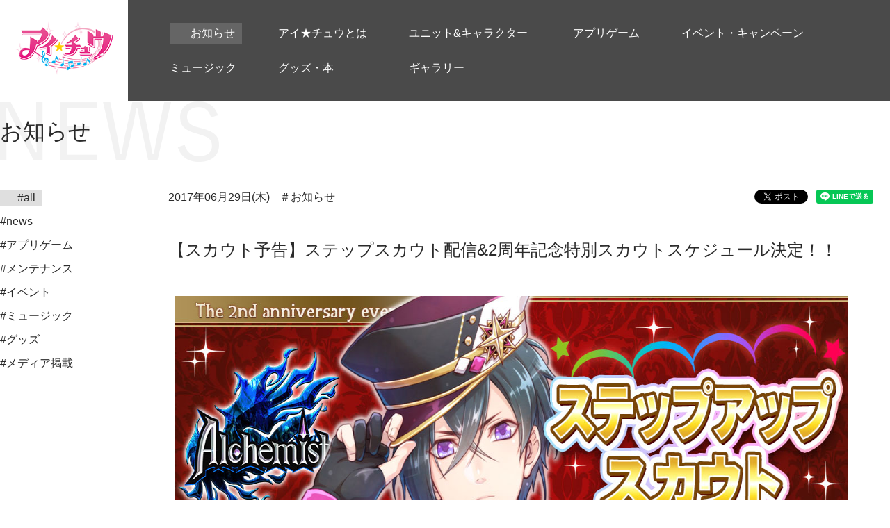

--- FILE ---
content_type: text/html; charset=UTF-8
request_url: https://www.i-chu.jp/info/news/2017/1620/
body_size: 8518
content:
<!DOCTYPE html>
<html dir="ltr" lang="ja"
	prefix="og: https://ogp.me/ns#" >
  <head>
    <meta charset="UTF-8">
    <meta name="viewport" content="width=device-width, initial-scale=1">
    <link rel="profile" href="http://gmpg.org/xfn/11">
    <link rel="pingback" href="https://www.i-chu.jp/xmlrpc.php">
    <meta property="og:title" content="【スカウト予告】ステップスカウト配信&# | アイ★チュウ 公式サイト" />
<meta property="og:type" content="article" />
<meta property="og:url" content="http://www.i-chu.jp/" />
<meta property="og:image" content="https://cdn.i-chu.jp/wp-content/uploads/2016/09/bnr_ogp_ichu.jpg" />
<meta property="og:site_name" content="アイ★チュウ 公式サイト" />
<meta property="og:description" content="アイドルになっていく途中の男の子アイチュウをプロデュースする恋愛リズムアドベンチャー「アイ★チュウ」の公式サイト。App Store・Google Playにて好評配信中。" />
<meta name="twitter:card" content="summary_large_image" />
<meta name="twitter:site" content="@ichu_official" />
<meta name="twitter:creator" content="@ichu_official" />
<meta name="twitter:title" content="【スカウト予告】ステップスカウト配信&# | アイ★チュウ 公式サイト" />
<meta name="twitter:description" content="アイドルになっていく途中の男の子アイチュウをプロデュースする恋愛リズムアドベンチャー「アイ★チュウ」の公式サイト。App Store・Google Playにて好評配信中。" />
<meta name="twitter:image" content="https://cdn.i-chu.jp/wp-content/uploads/2016/09/bnr_ogp_ichu.jpg" />
    <title>【スカウト予告】ステップスカウト配信&amp;2周年記念特別スカウトスケジュール決定！！ - アイ★チュウ 公式サイト</title>

		<!-- All in One SEO 4.2.0 -->
		<meta name="description" content="次回イベントスカウト 「ライブ中の衣装が変わる！！2周年SDキャラ付きカードが登場！」 2周年記念専用アイチュ" />
		<meta name="robots" content="max-image-preview:large" />
		<link rel="canonical" href="https://www.i-chu.jp/info/news/2017/1620/" />
		<meta property="og:locale" content="ja_JP" />
		<meta property="og:site_name" content="アイ★チュウ 公式サイト -" />
		<meta property="og:type" content="article" />
		<meta property="og:title" content="【スカウト予告】ステップスカウト配信&amp;2周年記念特別スカウトスケジュール決定！！ - アイ★チュウ 公式サイト" />
		<meta property="og:description" content="次回イベントスカウト 「ライブ中の衣装が変わる！！2周年SDキャラ付きカードが登場！」 2周年記念専用アイチュ" />
		<meta property="og:url" content="https://www.i-chu.jp/info/news/2017/1620/" />
		<meta property="article:published_time" content="2017-06-29T09:02:06+00:00" />
		<meta property="article:modified_time" content="2017-06-29T08:29:29+00:00" />
		<meta name="twitter:card" content="summary" />
		<meta name="twitter:title" content="【スカウト予告】ステップスカウト配信&amp;2周年記念特別スカウトスケジュール決定！！ - アイ★チュウ 公式サイト" />
		<meta name="twitter:description" content="次回イベントスカウト 「ライブ中の衣装が変わる！！2周年SDキャラ付きカードが登場！」 2周年記念専用アイチュ" />
		<meta name="twitter:creator" content="@ichu_official" />
		<script type="application/ld+json" class="aioseo-schema">
			{"@context":"https:\/\/schema.org","@graph":[{"@type":"WebSite","@id":"https:\/\/www.i-chu.jp\/#website","url":"https:\/\/www.i-chu.jp\/","name":"\u30a2\u30a4\u2605\u30c1\u30e5\u30a6 \u516c\u5f0f\u30b5\u30a4\u30c8","inLanguage":"ja","publisher":{"@id":"https:\/\/www.i-chu.jp\/#organization"}},{"@type":"Organization","@id":"https:\/\/www.i-chu.jp\/#organization","name":"\u30a2\u30a4\u2605\u30c1\u30e5\u30a6 \u516c\u5f0f\u30b5\u30a4\u30c8","url":"https:\/\/www.i-chu.jp\/"},{"@type":"BreadcrumbList","@id":"https:\/\/www.i-chu.jp\/info\/news\/2017\/1620\/#breadcrumblist","itemListElement":[{"@type":"ListItem","@id":"https:\/\/www.i-chu.jp\/#listItem","position":1,"item":{"@type":"WebPage","@id":"https:\/\/www.i-chu.jp\/","name":"\u30db\u30fc\u30e0","url":"https:\/\/www.i-chu.jp\/"},"nextItem":"https:\/\/www.i-chu.jp\/info\/news\/2017\/1620\/#listItem"},{"@type":"ListItem","@id":"https:\/\/www.i-chu.jp\/info\/news\/2017\/1620\/#listItem","position":2,"item":{"@type":"WebPage","@id":"https:\/\/www.i-chu.jp\/info\/news\/2017\/1620\/","name":"\u3010\u30b9\u30ab\u30a6\u30c8\u4e88\u544a\u3011\u30b9\u30c6\u30c3\u30d7\u30b9\u30ab\u30a6\u30c8\u914d\u4fe1&2\u5468\u5e74\u8a18\u5ff5\u7279\u5225\u30b9\u30ab\u30a6\u30c8\u30b9\u30b1\u30b8\u30e5\u30fc\u30eb\u6c7a\u5b9a\uff01\uff01","description":"\u6b21\u56de\u30a4\u30d9\u30f3\u30c8\u30b9\u30ab\u30a6\u30c8 \u300c\u30e9\u30a4\u30d6\u4e2d\u306e\u8863\u88c5\u304c\u5909\u308f\u308b\uff01\uff012\u5468\u5e74SD\u30ad\u30e3\u30e9\u4ed8\u304d\u30ab\u30fc\u30c9\u304c\u767b\u5834\uff01\u300d 2\u5468\u5e74\u8a18\u5ff5\u5c02\u7528\u30a2\u30a4\u30c1\u30e5","url":"https:\/\/www.i-chu.jp\/info\/news\/2017\/1620\/"},"previousItem":"https:\/\/www.i-chu.jp\/#listItem"}]},{"@type":"Person","@id":"https:\/\/www.i-chu.jp\/author\/i_chu_admin\/#author","url":"https:\/\/www.i-chu.jp\/author\/i_chu_admin\/","name":"i_chu_admin","image":{"@type":"ImageObject","@id":"https:\/\/www.i-chu.jp\/info\/news\/2017\/1620\/#authorImage","url":"https:\/\/secure.gravatar.com\/avatar\/4c22284a2a0583c3e8e2392e8682728c?s=96&d=mm&r=g","width":96,"height":96,"caption":"i_chu_admin"},"sameAs":["@ichu_official"]},{"@type":"WebPage","@id":"https:\/\/www.i-chu.jp\/info\/news\/2017\/1620\/#webpage","url":"https:\/\/www.i-chu.jp\/info\/news\/2017\/1620\/","name":"\u3010\u30b9\u30ab\u30a6\u30c8\u4e88\u544a\u3011\u30b9\u30c6\u30c3\u30d7\u30b9\u30ab\u30a6\u30c8\u914d\u4fe1&2\u5468\u5e74\u8a18\u5ff5\u7279\u5225\u30b9\u30ab\u30a6\u30c8\u30b9\u30b1\u30b8\u30e5\u30fc\u30eb\u6c7a\u5b9a\uff01\uff01 - \u30a2\u30a4\u2605\u30c1\u30e5\u30a6 \u516c\u5f0f\u30b5\u30a4\u30c8","description":"\u6b21\u56de\u30a4\u30d9\u30f3\u30c8\u30b9\u30ab\u30a6\u30c8 \u300c\u30e9\u30a4\u30d6\u4e2d\u306e\u8863\u88c5\u304c\u5909\u308f\u308b\uff01\uff012\u5468\u5e74SD\u30ad\u30e3\u30e9\u4ed8\u304d\u30ab\u30fc\u30c9\u304c\u767b\u5834\uff01\u300d 2\u5468\u5e74\u8a18\u5ff5\u5c02\u7528\u30a2\u30a4\u30c1\u30e5","inLanguage":"ja","isPartOf":{"@id":"https:\/\/www.i-chu.jp\/#website"},"breadcrumb":{"@id":"https:\/\/www.i-chu.jp\/info\/news\/2017\/1620\/#breadcrumblist"},"author":"https:\/\/www.i-chu.jp\/author\/i_chu_admin\/#author","creator":"https:\/\/www.i-chu.jp\/author\/i_chu_admin\/#author","datePublished":"2017-06-29T09:02:06+09:00","dateModified":"2017-06-29T08:29:29+09:00"}]}
		</script>
		<!-- All in One SEO -->

<link rel='dns-prefetch' href='//s.w.org' />
<link rel="alternate" type="application/rss+xml" title="アイ★チュウ 公式サイト &raquo; フィード" href="https://www.i-chu.jp/feed/" />
<link rel="alternate" type="application/rss+xml" title="アイ★チュウ 公式サイト &raquo; コメントフィード" href="https://www.i-chu.jp/comments/feed/" />
		<!-- This site uses the Google Analytics by ExactMetrics plugin v7.10.0 - Using Analytics tracking - https://www.exactmetrics.com/ -->
		<!-- Note: ExactMetrics is not currently configured on this site. The site owner needs to authenticate with Google Analytics in the ExactMetrics settings panel. -->
					<!-- No UA code set -->
				<!-- / Google Analytics by ExactMetrics -->
		<script type="text/javascript">
window._wpemojiSettings = {"baseUrl":"https:\/\/s.w.org\/images\/core\/emoji\/13.1.0\/72x72\/","ext":".png","svgUrl":"https:\/\/s.w.org\/images\/core\/emoji\/13.1.0\/svg\/","svgExt":".svg","source":{"concatemoji":"https:\/\/www.i-chu.jp\/wp-includes\/js\/wp-emoji-release.min.js?ver=5.9.12"}};
/*! This file is auto-generated */
!function(e,a,t){var n,r,o,i=a.createElement("canvas"),p=i.getContext&&i.getContext("2d");function s(e,t){var a=String.fromCharCode;p.clearRect(0,0,i.width,i.height),p.fillText(a.apply(this,e),0,0);e=i.toDataURL();return p.clearRect(0,0,i.width,i.height),p.fillText(a.apply(this,t),0,0),e===i.toDataURL()}function c(e){var t=a.createElement("script");t.src=e,t.defer=t.type="text/javascript",a.getElementsByTagName("head")[0].appendChild(t)}for(o=Array("flag","emoji"),t.supports={everything:!0,everythingExceptFlag:!0},r=0;r<o.length;r++)t.supports[o[r]]=function(e){if(!p||!p.fillText)return!1;switch(p.textBaseline="top",p.font="600 32px Arial",e){case"flag":return s([127987,65039,8205,9895,65039],[127987,65039,8203,9895,65039])?!1:!s([55356,56826,55356,56819],[55356,56826,8203,55356,56819])&&!s([55356,57332,56128,56423,56128,56418,56128,56421,56128,56430,56128,56423,56128,56447],[55356,57332,8203,56128,56423,8203,56128,56418,8203,56128,56421,8203,56128,56430,8203,56128,56423,8203,56128,56447]);case"emoji":return!s([10084,65039,8205,55357,56613],[10084,65039,8203,55357,56613])}return!1}(o[r]),t.supports.everything=t.supports.everything&&t.supports[o[r]],"flag"!==o[r]&&(t.supports.everythingExceptFlag=t.supports.everythingExceptFlag&&t.supports[o[r]]);t.supports.everythingExceptFlag=t.supports.everythingExceptFlag&&!t.supports.flag,t.DOMReady=!1,t.readyCallback=function(){t.DOMReady=!0},t.supports.everything||(n=function(){t.readyCallback()},a.addEventListener?(a.addEventListener("DOMContentLoaded",n,!1),e.addEventListener("load",n,!1)):(e.attachEvent("onload",n),a.attachEvent("onreadystatechange",function(){"complete"===a.readyState&&t.readyCallback()})),(n=t.source||{}).concatemoji?c(n.concatemoji):n.wpemoji&&n.twemoji&&(c(n.twemoji),c(n.wpemoji)))}(window,document,window._wpemojiSettings);
</script>
<style type="text/css">
img.wp-smiley,
img.emoji {
	display: inline !important;
	border: none !important;
	box-shadow: none !important;
	height: 1em !important;
	width: 1em !important;
	margin: 0 0.07em !important;
	vertical-align: -0.1em !important;
	background: none !important;
	padding: 0 !important;
}
</style>
	<link rel='stylesheet' id='wp-block-library-css'  href='https://www.i-chu.jp/wp-includes/css/dist/block-library/style.min.css?ver=5.9.12' type='text/css' media='all' />
<style id='global-styles-inline-css' type='text/css'>
body{--wp--preset--color--black: #000000;--wp--preset--color--cyan-bluish-gray: #abb8c3;--wp--preset--color--white: #ffffff;--wp--preset--color--pale-pink: #f78da7;--wp--preset--color--vivid-red: #cf2e2e;--wp--preset--color--luminous-vivid-orange: #ff6900;--wp--preset--color--luminous-vivid-amber: #fcb900;--wp--preset--color--light-green-cyan: #7bdcb5;--wp--preset--color--vivid-green-cyan: #00d084;--wp--preset--color--pale-cyan-blue: #8ed1fc;--wp--preset--color--vivid-cyan-blue: #0693e3;--wp--preset--color--vivid-purple: #9b51e0;--wp--preset--gradient--vivid-cyan-blue-to-vivid-purple: linear-gradient(135deg,rgba(6,147,227,1) 0%,rgb(155,81,224) 100%);--wp--preset--gradient--light-green-cyan-to-vivid-green-cyan: linear-gradient(135deg,rgb(122,220,180) 0%,rgb(0,208,130) 100%);--wp--preset--gradient--luminous-vivid-amber-to-luminous-vivid-orange: linear-gradient(135deg,rgba(252,185,0,1) 0%,rgba(255,105,0,1) 100%);--wp--preset--gradient--luminous-vivid-orange-to-vivid-red: linear-gradient(135deg,rgba(255,105,0,1) 0%,rgb(207,46,46) 100%);--wp--preset--gradient--very-light-gray-to-cyan-bluish-gray: linear-gradient(135deg,rgb(238,238,238) 0%,rgb(169,184,195) 100%);--wp--preset--gradient--cool-to-warm-spectrum: linear-gradient(135deg,rgb(74,234,220) 0%,rgb(151,120,209) 20%,rgb(207,42,186) 40%,rgb(238,44,130) 60%,rgb(251,105,98) 80%,rgb(254,248,76) 100%);--wp--preset--gradient--blush-light-purple: linear-gradient(135deg,rgb(255,206,236) 0%,rgb(152,150,240) 100%);--wp--preset--gradient--blush-bordeaux: linear-gradient(135deg,rgb(254,205,165) 0%,rgb(254,45,45) 50%,rgb(107,0,62) 100%);--wp--preset--gradient--luminous-dusk: linear-gradient(135deg,rgb(255,203,112) 0%,rgb(199,81,192) 50%,rgb(65,88,208) 100%);--wp--preset--gradient--pale-ocean: linear-gradient(135deg,rgb(255,245,203) 0%,rgb(182,227,212) 50%,rgb(51,167,181) 100%);--wp--preset--gradient--electric-grass: linear-gradient(135deg,rgb(202,248,128) 0%,rgb(113,206,126) 100%);--wp--preset--gradient--midnight: linear-gradient(135deg,rgb(2,3,129) 0%,rgb(40,116,252) 100%);--wp--preset--duotone--dark-grayscale: url('#wp-duotone-dark-grayscale');--wp--preset--duotone--grayscale: url('#wp-duotone-grayscale');--wp--preset--duotone--purple-yellow: url('#wp-duotone-purple-yellow');--wp--preset--duotone--blue-red: url('#wp-duotone-blue-red');--wp--preset--duotone--midnight: url('#wp-duotone-midnight');--wp--preset--duotone--magenta-yellow: url('#wp-duotone-magenta-yellow');--wp--preset--duotone--purple-green: url('#wp-duotone-purple-green');--wp--preset--duotone--blue-orange: url('#wp-duotone-blue-orange');--wp--preset--font-size--small: 13px;--wp--preset--font-size--medium: 20px;--wp--preset--font-size--large: 36px;--wp--preset--font-size--x-large: 42px;}.has-black-color{color: var(--wp--preset--color--black) !important;}.has-cyan-bluish-gray-color{color: var(--wp--preset--color--cyan-bluish-gray) !important;}.has-white-color{color: var(--wp--preset--color--white) !important;}.has-pale-pink-color{color: var(--wp--preset--color--pale-pink) !important;}.has-vivid-red-color{color: var(--wp--preset--color--vivid-red) !important;}.has-luminous-vivid-orange-color{color: var(--wp--preset--color--luminous-vivid-orange) !important;}.has-luminous-vivid-amber-color{color: var(--wp--preset--color--luminous-vivid-amber) !important;}.has-light-green-cyan-color{color: var(--wp--preset--color--light-green-cyan) !important;}.has-vivid-green-cyan-color{color: var(--wp--preset--color--vivid-green-cyan) !important;}.has-pale-cyan-blue-color{color: var(--wp--preset--color--pale-cyan-blue) !important;}.has-vivid-cyan-blue-color{color: var(--wp--preset--color--vivid-cyan-blue) !important;}.has-vivid-purple-color{color: var(--wp--preset--color--vivid-purple) !important;}.has-black-background-color{background-color: var(--wp--preset--color--black) !important;}.has-cyan-bluish-gray-background-color{background-color: var(--wp--preset--color--cyan-bluish-gray) !important;}.has-white-background-color{background-color: var(--wp--preset--color--white) !important;}.has-pale-pink-background-color{background-color: var(--wp--preset--color--pale-pink) !important;}.has-vivid-red-background-color{background-color: var(--wp--preset--color--vivid-red) !important;}.has-luminous-vivid-orange-background-color{background-color: var(--wp--preset--color--luminous-vivid-orange) !important;}.has-luminous-vivid-amber-background-color{background-color: var(--wp--preset--color--luminous-vivid-amber) !important;}.has-light-green-cyan-background-color{background-color: var(--wp--preset--color--light-green-cyan) !important;}.has-vivid-green-cyan-background-color{background-color: var(--wp--preset--color--vivid-green-cyan) !important;}.has-pale-cyan-blue-background-color{background-color: var(--wp--preset--color--pale-cyan-blue) !important;}.has-vivid-cyan-blue-background-color{background-color: var(--wp--preset--color--vivid-cyan-blue) !important;}.has-vivid-purple-background-color{background-color: var(--wp--preset--color--vivid-purple) !important;}.has-black-border-color{border-color: var(--wp--preset--color--black) !important;}.has-cyan-bluish-gray-border-color{border-color: var(--wp--preset--color--cyan-bluish-gray) !important;}.has-white-border-color{border-color: var(--wp--preset--color--white) !important;}.has-pale-pink-border-color{border-color: var(--wp--preset--color--pale-pink) !important;}.has-vivid-red-border-color{border-color: var(--wp--preset--color--vivid-red) !important;}.has-luminous-vivid-orange-border-color{border-color: var(--wp--preset--color--luminous-vivid-orange) !important;}.has-luminous-vivid-amber-border-color{border-color: var(--wp--preset--color--luminous-vivid-amber) !important;}.has-light-green-cyan-border-color{border-color: var(--wp--preset--color--light-green-cyan) !important;}.has-vivid-green-cyan-border-color{border-color: var(--wp--preset--color--vivid-green-cyan) !important;}.has-pale-cyan-blue-border-color{border-color: var(--wp--preset--color--pale-cyan-blue) !important;}.has-vivid-cyan-blue-border-color{border-color: var(--wp--preset--color--vivid-cyan-blue) !important;}.has-vivid-purple-border-color{border-color: var(--wp--preset--color--vivid-purple) !important;}.has-vivid-cyan-blue-to-vivid-purple-gradient-background{background: var(--wp--preset--gradient--vivid-cyan-blue-to-vivid-purple) !important;}.has-light-green-cyan-to-vivid-green-cyan-gradient-background{background: var(--wp--preset--gradient--light-green-cyan-to-vivid-green-cyan) !important;}.has-luminous-vivid-amber-to-luminous-vivid-orange-gradient-background{background: var(--wp--preset--gradient--luminous-vivid-amber-to-luminous-vivid-orange) !important;}.has-luminous-vivid-orange-to-vivid-red-gradient-background{background: var(--wp--preset--gradient--luminous-vivid-orange-to-vivid-red) !important;}.has-very-light-gray-to-cyan-bluish-gray-gradient-background{background: var(--wp--preset--gradient--very-light-gray-to-cyan-bluish-gray) !important;}.has-cool-to-warm-spectrum-gradient-background{background: var(--wp--preset--gradient--cool-to-warm-spectrum) !important;}.has-blush-light-purple-gradient-background{background: var(--wp--preset--gradient--blush-light-purple) !important;}.has-blush-bordeaux-gradient-background{background: var(--wp--preset--gradient--blush-bordeaux) !important;}.has-luminous-dusk-gradient-background{background: var(--wp--preset--gradient--luminous-dusk) !important;}.has-pale-ocean-gradient-background{background: var(--wp--preset--gradient--pale-ocean) !important;}.has-electric-grass-gradient-background{background: var(--wp--preset--gradient--electric-grass) !important;}.has-midnight-gradient-background{background: var(--wp--preset--gradient--midnight) !important;}.has-small-font-size{font-size: var(--wp--preset--font-size--small) !important;}.has-medium-font-size{font-size: var(--wp--preset--font-size--medium) !important;}.has-large-font-size{font-size: var(--wp--preset--font-size--large) !important;}.has-x-large-font-size{font-size: var(--wp--preset--font-size--x-large) !important;}
</style>
<link rel='stylesheet' id='contact-form-7-css'  href='https://www.i-chu.jp/wp-content/plugins/contact-form-7/includes/css/styles.css?ver=5.5.6' type='text/css' media='all' />
<link rel='stylesheet' id='contact-form-7-confirm-css'  href='https://www.i-chu.jp/wp-content/plugins/contact-form-7-add-confirm/includes/css/styles.css?ver=5.1.20220429-takano' type='text/css' media='all' />
<link rel='stylesheet' id='ichu-style-css'  href='https://www.i-chu.jp/wp-content/themes/ichu/style.css?ver=5.9.12' type='text/css' media='all' />
<script type='text/javascript' src='https://www.i-chu.jp/wp-includes/js/jquery/jquery.min.js?ver=3.6.0' id='jquery-core-js'></script>
<script type='text/javascript' src='https://www.i-chu.jp/wp-includes/js/jquery/jquery-migrate.min.js?ver=3.3.2' id='jquery-migrate-js'></script>
<link rel="https://api.w.org/" href="https://www.i-chu.jp/wp-json/" /><link rel="EditURI" type="application/rsd+xml" title="RSD" href="https://www.i-chu.jp/xmlrpc.php?rsd" />
<link rel="wlwmanifest" type="application/wlwmanifest+xml" href="https://www.i-chu.jp/wp-includes/wlwmanifest.xml" /> 
<meta name="generator" content="WordPress 5.9.12" />
<link rel='shortlink' href='https://www.i-chu.jp/?p=1620' />
<link rel="alternate" type="application/json+oembed" href="https://www.i-chu.jp/wp-json/oembed/1.0/embed?url=https%3A%2F%2Fwww.i-chu.jp%2Finfo%2Fnews%2F2017%2F1620%2F" />
<link rel="alternate" type="text/xml+oembed" href="https://www.i-chu.jp/wp-json/oembed/1.0/embed?url=https%3A%2F%2Fwww.i-chu.jp%2Finfo%2Fnews%2F2017%2F1620%2F&#038;format=xml" />
<style type="text/css">.recentcomments a{display:inline !important;padding:0 !important;margin:0 !important;}</style>        <link rel="stylesheet" href="https://www.i-chu.jp/wp-content/themes/ichu/css/pc.css?170130">
      </head>

  <body class="info-template-default single single-info postid-1620">
    <!-- Google Tag Manager -->
    <noscript><iframe src="//www.googletagmanager.com/ns.html?id=GTM-53J766" height="0" width="0" style="display:none;visibility:hidden"></iframe></noscript>
    <script>
      (function(w,d,s,l,i){w[l]=w[l]||[];w[l].push({'gtm.start':new Date().getTime(),event:'gtm.js'});var f=d.getElementsByTagName(s)[0],j=d.createElement(s),dl=l!='dataLayer'?'&l='+l:'';j.async=true;j.src='//www.googletagmanager.com/gtm.js?id='+i+dl;f.parentNode.insertBefore(j,f);
      })(window,document,'script','dataLayer','GTM-53J766');
    </script>
    <!-- End Google Tag Manager -->

    <div id="fb-root"></div>
    <script>
      (function(d, s, id) {
        var js, fjs = d.getElementsByTagName(s)[0];
        if (d.getElementById(id)) return;
        js = d.createElement(s); js.id = id;
        js.src = "//connect.facebook.net/ja_JP/sdk.js#xfbml=1&version=v2.7";
        fjs.parentNode.insertBefore(js, fjs);
      }(document, 'script', 'facebook-jssdk'));
    </script>

      <header id="header" role="banner" class="header">
      <div class="header-inner">
        <div class="header-logo"><a href="/"><span>アイ★チュウ 公式サイト</span></a></div>
        <nav class="header-menu">
          <ul>
                      <li class="is-current"><a href="/info/"><span>お知らせ</span></a></li>
                      <li class=""><a href="/introduction/"><span>アイ★チュウとは</span></a></li>
                      <li class=""><a href="/unit/"><span>ユニット&キャラクター</span></a></li>
                      <li class=""><a href="/app/"><span>アプリゲーム</span></a></li>
                      <li class=""><a href="/event/"><span>イベント・キャンペーン</span></a></li>
                      <li class=""><a href="/music/"><span>ミュージック</span></a></li>
                      <li class=""><a href="/goods/"><span>グッズ・本</span></a></li>
                      <li class=""><a href="/gallery/"><span>ギャラリー</span></a></li>
                    </ul>
        </nav>
      </div>
    </header>
    
          <main id="main" role="main" class="main">
        
      
      <div class="page u-info-detail">
        <div class="page-header">
          <h1 class="page-tit"><span>お知らせ</span></h1>
        </div>
        <div class="page-body is-col2">
                  <div class="page-side">
            <nav class="c-nav c-nav-side">
              <ul>
                <li class="is-current"><a href="/info/"><span>#all</span></a></li>
                <li><a href="/info/news/"><span>#news</span></a></li>
                <li><a href="/info/app/"><span>#アプリゲーム</span></a></li>
                <li><a href="/info/maintenance/"><span>#メンテナンス</span></a></li>
                <li><a href="/info/event/"><span>#イベント</span></a></li>
                <li><a href="/info/music/"><span>#ミュージック</span></a></li>
                <li><a href="/info/goods/"><span>#グッズ</span></a></li>
                <li><a href="/info/media/"><span>#メディア掲載</span></a></li>
              </ul>
            </nav>
          </div>
                  <div class="page-main">
            <article class="c-article">
              <div class="c-article-header">
                <p class="c-article-date">
                  <time datetime="2017-06-29">2017年06月29日(木)</time>
                </p>
                <ul class="c-article-cate">
                  <li>＃お知らせ</li>
                </ul>
              </div>
              <h2 class="c-article-tit">【スカウト予告】ステップスカウト配信&#038;2周年記念特別スカウトスケジュール決定！！</h2>
              <div class="c-article-body">
                <div class="c-article-wysiwyg">
                  <p><img width="1200" height="900" src="https://cdn.i-chu.jp/wp-content/uploads/2017/06/29154429/Alchemist_STEP.jpg" alt="alchemist_step" class="aligncenter size-full wp-image-1621" srcset="https://cdn.i-chu.jp/wp-content/uploads/2017/06/29154429/Alchemist_STEP.jpg 1200w, https://cdn.i-chu.jp/wp-content/uploads/2017/06/29154429/Alchemist_STEP-300x225.jpg 300w, https://cdn.i-chu.jp/wp-content/uploads/2017/06/29154429/Alchemist_STEP-768x576.jpg 768w, https://cdn.i-chu.jp/wp-content/uploads/2017/06/29154429/Alchemist_STEP-1024x768.jpg 1024w" sizes="(max-width: 1200px) 100vw, 1200px" /></p>
<p><b>次回イベントスカウト</b><br />
「ライブ中の衣装が変わる！！2周年SDキャラ付きカードが登場！」</p>
<p>2周年記念専用アイチュウはGRになるとライブやチーム編成での【SDキャラが2周年衣装】にチェンジ！</p>
<p>さらに「2周年記念特別スカウト【Alchemist】」にステップアップスカウト機能の追加が決定しました！</p>
<p>スカウトを行うとSTEP数が進行します。<br />
STEP数が多くなるほど、イベントアイチュウたちの出現率がUP！</p>
<p>※STEP4を実行するとSTEP1に戻ります。 </p>
<p>また各スカウト1枚引くごとに『I★Chu Award 2017』投票券1枚が付与されます。<br />
※投票期間終了時に投票券は消失します。ご注意ください。</p>
<p>スカウト詳細は明日、6/30にお知らせします。</p>
<p><b>□■配信スケジュール■□</b><br />
<img loading="lazy" width="970" height="530" src="https://cdn.i-chu.jp/wp-content/uploads/2017/06/29154504/2anniversary_scout.jpg" alt="2anniversary_scout" class="aligncenter size-full wp-image-1622" srcset="https://cdn.i-chu.jp/wp-content/uploads/2017/06/29154504/2anniversary_scout.jpg 970w, https://cdn.i-chu.jp/wp-content/uploads/2017/06/29154504/2anniversary_scout-300x164.jpg 300w, https://cdn.i-chu.jp/wp-content/uploads/2017/06/29154504/2anniversary_scout-768x420.jpg 768w" sizes="(max-width: 970px) 100vw, 970px" /></p>
<p>※【天上天下】【ArS】【I♥B】はA・Bグループ、2つに分かれての配信となります。</p>
<p>お楽しみに♪</p>
                </div>
              </div>
              <ul class="c-article-social">
                <li>
                  <a href="https://twitter.com/share" class="twitter-share-button" data-lang="ja">ツイート</a>
                </li>
                <li>
                  <div class="fb-like" data-layout="button" data-action="like" data-size="small" data-show-faces="false" data-share="false"></div>
                </li>
                <li>
                  <div class="line-it-button" style="display: none;" data-type="share-a" data-lang="ja"></div>
                </li>
              </ul>
              <div class="c-article-footer">
                <div class="c-btns"><a href="/info/" class="c-btn-def c-btn-back c-btn-m"><span>一覧に戻る</span></a></div>
              </div>
            </article>
          </div>
        </div>
        <div class="page-footer">
          <div class="c-container">
            <ul class="c-breadcrumb">
              <li><a href="/">TOP</a></li>
              <li><a href="/info/">お知らせ</a></li>
              <li><span>【スカウト予告】ステップスカウト配信&#038;2周年記念特別スカウトスケジュール決定！！</span></li>
            </ul>
          </div>
        </div>
      </div>

      
    </main>

    <div class="pagetop"><a href="#" class="js-pagetop js-scroll-bt"><span>ページトップ</span></a></div>
    <footer id="footer" role="contentinfo" class="footer">
      <div class="footer-inner">
        <ul class="footer-share">
          <li>
            <a href="https://twitter.com/share" data-count="none" data-url="https://www.i-chu.jp/info/news/2017/1620/" data-lang="ja" class="twitter-share-button">ツイート</a>
          </li>
          <li>
            <div class="fb-like" data-layout="button" data-action="like" data-size="small" data-show-faces="false" data-share="false"></div>
          </li>
          <li>
            <div class="line-it-button" style="display: none;" data-type="share-a" data-lang="ja"></div>
          </li>
        </ul>
        <nav class="footer-nav">
          <ul>
            <li><a href="/">TOP</a></li>
            <li><a href="/info/">お知らせ</a>
              <ul class="is-nested">
                <li><a href="/info/">all</a></li>
                <li><a href="/info/news/">news</a></li>
                <li><a href="/info/app/">アプリ</a></li>
                <li><a href="/info/maintenance/">メンテナンス</a></li>
                <li><a href="/info/event/">イベント</a></li>
                <li><a href="/info/music/">ミュージック</a></li>
                <li><a href="/info/goods/">グッズ</a></li>
                <li><a href="/info/media/">メディア掲載</a></li>
              </ul>
            </li>
            <li><a href="/introduction/">アイ★チュウとは</a></li>
            <li><a href="/unit/">ユニット&キャラクター</a>
              <ul class="is-nested">
                <li><a href="/unit/firefenix/">F∞F</a></li>
                <li><a href="/unit/twinklebell/">Twinkle Bell</a></li>
                <li><a href="/unit/ib/">I&#9829;B</a></li>
                <li><a href="/unit/ars/">ArS</a></li>
                <li><a href="/unit/tenjotenge/">天上天下</a></li>
                <li><a href="/unit/lancelot/">Lancelot</a></li>
                <li><a href="/unit/reberserk/">RE：BERSERK</a></li>
                <li><a href="/unit/popnstar/">POP'N STAR</a></li>
                <li><a href="/unit/alchemist/">Alchemist</a></li>
                <li><a href="/unit/mg9/">MG9</a></li>
                <li><a href="/unit/usami/">宇佐美芸能事務所</a></li>
              </ul>
            </li>
            <li><a href="/app/">アプリゲーム</a>
            </li>
            <li><a href="/event/">イベント・キャンペーン</a>
              <ul class="is-nested">
                <li><a href="/event/#cp">キャンペーン</a></li>
                <li><a href="/event/#realevent">リアルイベント</a></li>
                <li><a href="/event/#tv">アイチュウ ザ・TV</a></li>
                <li><a href="/event/#collabo">コラボ</a></li>
              </ul>
            </li>
          </ul>
          <ul>
            <li><a href="/music/">ミュージック（CD）</a>
              <ul class="is-nested">
                <li><a href="/music/#album">アルバム</a></li>
                <li><a href="/music/#single">シングル</a></li>
              </ul>
            </li>
            <li><a href="/goods/">グッズ・本</a>
              <ul class="is-nested">
                <li><a href="/goods/#goods">グッズ</a></li>
                <li><a href="/goods/#books">本</a></li>
              </ul>
            </li>
<!--            <li><a href="/schedule/">スケジュール</a></li> -->
            <li><a href="/gallery/">ギャラリー</a>
              <ul class="is-nested">
                <li><a href="/gallery/">動画</a></li>
              </ul>
            </li>
            <li>
              <ul>
                <li><a href="https://liberent.co.jp/policy/" target="_blank">プライバシーポリシー</a></li>
                <li><a href="/contact/">お問い合わせ</a></li>
                <li><a href="https://www.youtube.com/channel/UCPx8uxmJmySdzDdsimXjh4Q" target="_blank">YouTube公式チャンネル</a></li>
                <li><a href="https://twitter.com/ichu_official" target="_blank">Twitter公式アカウント</a></li>
              </ul>
            </li>
          </ul>
        </nav>
        <nav class="footer-nav-logo">
          <ul>
            <li class="is-firefenix"><a href="/unit/firefenix/"><img src="https://www.i-chu.jp/wp-content/themes/ichu/images/common/ft_logo_ff.png" alt="F∞F" class="c-hover"></a></li>
            <li class="is-twinklebell"><a href="/unit/twinklebell/"><img src="https://www.i-chu.jp/wp-content/themes/ichu/images/common/ft_logo_tb.png" alt="Twinkle Bell" class="c-hover"></a></li>
            <li class="is-ib"><a href="/unit/ib/"><img src="https://www.i-chu.jp/wp-content/themes/ichu/images/common/ft_logo_ib.png" alt="I&#9829;B" class="c-hover"></a></li>
            <li class="is-ars"><a href="/unit/ars/"><img src="https://www.i-chu.jp/wp-content/themes/ichu/images/common/ft_logo_ars.png" alt="ArS" class="c-hover"></a></li>
            <li class="is-tenjotenge"><a href="/unit/tenjotenge/"><img src="https://www.i-chu.jp/wp-content/themes/ichu/images/common/ft_logo_tt.png" alt="天上天下" class="c-hover"></a></li>
            <li class="is-lancelot"><a href="/unit/lancelot/"><img src="https://www.i-chu.jp/wp-content/themes/ichu/images/common/ft_logo_ll.png" alt="Lancelot" class="c-hover"></a></li>
            <li class="is-reberserk"><a href="/unit/reberserk/"><img src="https://www.i-chu.jp/wp-content/themes/ichu/images/common/ft_logo_re.png" alt="RE：BERSERK" class="c-hover"></a></li>
            <li class="is-popnstar"><a href="/unit/popnstar/"><img src="https://www.i-chu.jp/wp-content/themes/ichu/images/common/ft_logo_ps.png" alt="POP'N STAR" class="c-hover"></a></li>
            <li class="is-alchemist"><a href="/unit/alchemist/"><img src="https://www.i-chu.jp/wp-content/themes/ichu/images/common/ft_logo_al.png" alt="Alchemist" class="c-hover"></a></li>
          </ul>
        </nav>
        <nav class="footer-nav-logo">
          <ul>
            <li class="is-ichu"><a href="https://project.i-chu.jp/" target="_blank"><img src="https://www.i-chu.jp/wp-content/themes/ichu/images/common/logo_prj.png" alt="" class="c-hover"></a></li>
            <li class="is-liber"><a href="http://liberent.co.jp/" target="_blank"><img src="https://www.i-chu.jp/wp-content/themes/ichu/images/common/logo_liber.png" alt="リベル・エンタテインメント" class="c-hover"></a></li>
          </ul>
        </nav>
        <p class="footer-copy"><small>&copy;Liber Entertainment Inc. All Rights Reserved.</small></p>
      </div>
    </footer>

    <script type='text/javascript' src='https://www.i-chu.jp/wp-includes/js/dist/vendor/regenerator-runtime.min.js?ver=0.13.9' id='regenerator-runtime-js'></script>
<script type='text/javascript' src='https://www.i-chu.jp/wp-includes/js/dist/vendor/wp-polyfill.min.js?ver=3.15.0' id='wp-polyfill-js'></script>
<script type='text/javascript' id='contact-form-7-js-extra'>
/* <![CDATA[ */
var wpcf7 = {"api":{"root":"https:\/\/www.i-chu.jp\/wp-json\/","namespace":"contact-form-7\/v1"},"cached":"1"};
/* ]]> */
</script>
<script type='text/javascript' src='https://www.i-chu.jp/wp-content/plugins/contact-form-7/includes/js/index.js?ver=5.5.6' id='contact-form-7-js'></script>
<script type='text/javascript' src='https://www.i-chu.jp/wp-includes/js/jquery/jquery.form.min.js?ver=4.3.0' id='jquery-form-js'></script>
<script type='text/javascript' src='https://www.i-chu.jp/wp-content/plugins/contact-form-7-add-confirm/includes/js/scripts.js?ver=5.1.20220429-takano' id='contact-form-7-confirm-js'></script>
    <script src="https://www.i-chu.jp/wp-content/themes/ichu/js/lib/vendor.js"></script>
    <script src="https://www.i-chu.jp/wp-content/themes/ichu/js/common.js?180220"></script>
        <script src="//scdn.line-apps.com/n/line_it/thirdparty/loader.min.js" async="async" defer="defer"></script>
    <script>!function(d,s,id){var js,fjs=d.getElementsByTagName(s)[0],p=/^http:/.test(d.location)?'http':'https';if(!d.getElementById(id)){js=d.createElement(s);js.id=id;js.src=p+'://platform.twitter.com/widgets.js';fjs.parentNode.insertBefore(js,fjs);}}(document, 'script', 'twitter-wjs');</script>
  </body>
</html>

<!--
Performance optimized by W3 Total Cache. Learn more: https://www.boldgrid.com/w3-total-cache/


Served from: www.i-chu.jp @ 2026-01-15 10:02:10 by W3 Total Cache
-->

--- FILE ---
content_type: text/css
request_url: https://www.i-chu.jp/wp-content/themes/ichu/style.css?ver=5.9.12
body_size: 1374
content:
@charset "UTF-8";
/*
Theme Name: ichu
Theme URI: http://underscores.me/
Author: Underscores.me
Author URI: http://underscores.me/
Description: Description
Version: 1.0.0
License: GNU General Public License v2 or later
License URI: http://www.gnu.org/licenses/gpl-2.0.html
Text Domain: ichu
Tags:

This theme, like WordPress, is licensed under the GPL.
Use it to make something cool, have fun, and share what you've learned with others.

ichu is based on Underscores http://underscores.me/, (C) 2012-2016 Automattic, Inc.
Underscores is distributed under the terms of the GNU GPL v2 or later.

Normalizing styles have been helped along thanks to the fine work of
Nicolas Gallagher and Jonathan Neal http://necolas.github.com/normalize.css/
*/
/* element */
/* http://meyerweb.com/eric/tools/css/reset/ 
   v2.0 | 20110126
   License: none (public domain)
*/
html, body, div, span, applet, object, iframe,
h1, h2, h3, h4, h5, h6, p, blockquote, pre,
a, abbr, acronym, address, big, cite, code,
del, dfn, em, img, ins, kbd, q, s, samp,
small, strike, strong, sub, sup, tt, var,
b, u, i, center,
dl, dt, dd, ol, ul, li,
fieldset, form, label, legend,
table, caption, tbody, tfoot, thead, tr, th, td,
article, aside, canvas, details, embed,
figure, figcaption, footer, header, hgroup,
menu, nav, output, ruby, section, summary,
time, mark, audio, video {
  margin: 0;
  padding: 0;
  border: 0;
  font-size: 100%;
  font: inherit;
  vertical-align: baseline; }

/* HTML5 display-role reset for older browsers */
article, aside, details, figcaption, figure,
footer, header, hgroup, menu, nav, section {
  display: block; }

body {
  line-height: 1; }

ol, ul {
  list-style: none; }

blockquote, q {
  quotes: none; }

blockquote:before, blockquote:after,
q:before, q:after {
  content: '';
  content: none; }

table {
  border-collapse: collapse;
  border-spacing: 0; }

html {
  -webkit-text-size-adjust: 100%; }

body {
  color: #2a2a2a;
  font-family: "メイリオ", Meiryo, "ヒラギノ角ゴ ProN W3", "Hiragino Kaku Gothic ProN", "ＭＳ Ｐゴシック", sans-serif;
  background: #fff;
  position: relative; }

main {
  display: block; }

a {
  color: #2a2a2a;
  text-decoration: underline; }
  a:hover {
    opacity: 0.5;
    -ms-filter: "progid:DXImageTransform.Microsoft.Alpha(Opacity=50)"; }
  a:active {
    opacity: 0.8;
    -ms-filter: "progid:DXImageTransform.Microsoft.Alpha(Opacity=80)"; }

img {
  vertical-align: bottom; }

hr {
  display: block;
  margin: 0;
  border: none; }

strong, b {
  font-weight: bold; }

small {
  display: block; }

label {
  display: inline-block;
  cursor: pointer; }

input[type="text"],
input[type="email"],
textarea {
  font-family: "メイリオ", Meiryo, "ヒラギノ角ゴ ProN W3", "Hiragino Kaku Gothic ProN", "ＭＳ Ｐゴシック", sans-serif;
  width: 100%;
  box-sizing: border-box;
  border: 1px solid #4a4a4a; }

textarea {
  display: block;
  resize: none; }

select {
  font-family: "メイリオ", Meiryo, "ヒラギノ角ゴ ProN W3", "Hiragino Kaku Gothic ProN", "ＭＳ Ｐゴシック", sans-serif;
  box-sizing: border-box; }
  select:focus {
    outline: none; }

input[type="submit"],
input[type="button"] {
  font-family: "メイリオ", Meiryo, "ヒラギノ角ゴ ProN W3", "Hiragino Kaku Gothic ProN", "ＭＳ Ｐゴシック", sans-serif;
  cursor: pointer; }
  input[type="submit"]:focus,
  input[type="button"]:focus {
    outline: none; }

button {
  font-family: "メイリオ", Meiryo, "ヒラギノ角ゴ ProN W3", "Hiragino Kaku Gothic ProN", "ＭＳ Ｐゴシック", sans-serif;
  background-color: transparent;
  display: inline-block;
  padding: 0;
  border: none;
  cursor: pointer; }
  button:focus {
    outline: none; }
